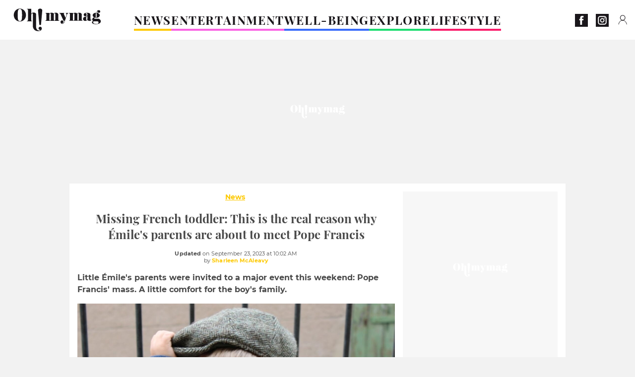

--- FILE ---
content_type: text/html; charset=UTF-8
request_url: https://www.ohmymag.co.uk/news/missing-french-toddler-this-is-the-real-reason-why-emiles-parents-are-about-to-meet-pope-francis_art19234.html
body_size: 77651
content:
 <!DOCTYPE html><html lang="en"><head prefix="og: http://ogp.me/ns# fb: http://ogp.me/ns/fb# article: http://ogp.me/ns/article#"><meta charset="UTF-8"/><meta name="viewport" content="width=device-width, initial-scale=1"><meta name="google-site-verification" content="ta0_rO-0ppGMuCjBORHwDtJfvJqB0-CmHFxc36jw2aM" /><meta name="p:domain_verify" content="2ac97dbb0c45a5d994abe68de2ba8dc9"/><link rel="manifest" href="https://www.ohmymag.co.uk/manifest.json"><meta name="theme-color" content="#f7434f"><link rel="shortcut icon" href="https://www.ohmymag.co.uk/assets/img/favicons/omm/favicon.ico"><link rel="icon" type="image/svg+xml" href="https://www.ohmymag.co.uk/assets/img/favicons/omm/favicon-16x16.svg"><link href="https://cdn.privacy-mgmt.com/" rel="preconnect" crossorigin="anonymous"><link href="https://ohmymag-uk-v3.ohmymag.co.uk" rel="preconnect" crossorigin="anonymous"><link href="https://www.googletagmanager.com" rel="preconnect" crossorigin><link href="https://securepubads.g.doubleclick.net/" rel="preconnect" crossorigin><link href="https://mcdp-chidc2.outbrain.com" rel="preconnect" crossorigin><link href="https://log.outbrainimg.com" rel="preconnect" crossorigin><link href="http://tr.outbrain.com/" rel="preconnect" crossorigin><link href="https://cherry.img.pmdstatic.net/" rel="preconnect" crossorigin><link href="https://tv.ohmymag.co.uk/" rel="preconnect" crossorigin><link href="https://cherry.img.pmdstatic.net/" rel="preconnect" crossorigin><link rel="preload" href="https://www.ohmymag.co.uk/assets/fonts/Montserrat-Regular.woff2?display=swap" as="font" type="font/woff2" crossorigin="anonymous" /><link rel="preload" href="https://www.ohmymag.co.uk/assets/fonts/Montserrat-Black.woff2?display=swap" as="font" type="font/woff2" crossorigin="anonymous" /><link rel="preload" href="https://www.ohmymag.co.uk/assets/fonts/Montserrat-Bold.woff2?display=swap" as="font" type="font/woff2" crossorigin="anonymous" /><link rel="preload" href="https://www.ohmymag.co.uk/assets/fonts/PlayfairDisplay-Bold.woff2?display=swap" as="font" type="font/woff2" crossorigin="anonymous" /><link rel="preload" href="https://www.ohmymag.co.uk/assets/fonts/PlayfairDisplay-BlackItalic.woff2?display=swap" as="font" type="font/woff2" crossorigin="anonymous" /><link rel="preload" href="https://cherry.img.pmdstatic.net/fit/https.3A.2F.2Fimg.2Eohmymag.2Eco.2Euk.2Fs3.2Ffromm.2F1024.2Fcrime.2Fdefault_2023-09-08_f2efae0a-10cf-4234-8e0f-34815462ec15.2Ejpeg/640x360/quality/80/this-is-the-real-reason-why-emile-s-parents-are-about-to-meet-pope-francis.jpg" media="(max-width: 820px)" as="image" fetchpriority="high"><link rel="preload" href="https://cherry.img.pmdstatic.net/fit/https.3A.2F.2Fimg.2Eohmymag.2Eco.2Euk.2Fs3.2Ffromm.2F1280.2Fcrime.2Fdefault_2023-09-08_f2efae0a-10cf-4234-8e0f-34815462ec15.2Ejpeg/1280x720/quality/80/this-is-the-real-reason-why-emile-s-parents-are-about-to-meet-pope-francis.jpg" media="(min-width: 821px)" as="image" fetchpriority="high"><link rel="preload" href="https://originals.bababam.com/bababam-fabulous-destinies" as="fetch" crossorigin="anonymous"><link rel="preconnect" href="https://www.ohmymag.co.uk/xhr/popup/category" as="fetch" crossorigin="anonymous" ><link rel="preconnect" href="https://www.ohmymag.co.uk/xhr/popup/contact" as="fetch" crossorigin="anonymous" ><link rel="stylesheet" href="https://www.ohmymag.co.uk/assets/two/omm/common.css?t=b0cfa7c51c8b" /><link rel="stylesheet" href="https://www.ohmymag.co.uk/assets/two/omm/article.css?t=42a3ff1d98e2" /><style> :root { --theme-channel: #FDC900; } .news { --theme-channel: #FDC900; } .entertainment { --theme-channel: #fa62e3; } .well-being { --theme-channel: #386bfb; } .explore { --theme-channel: #1BDC6F; } .lifestyle { --theme-channel: #FA1C6B; } </style><meta property="fb:app_id" content="158483417502010"><meta property="fb:admins" content="654691368"><meta property="fb:pages" content="358164534630508"><meta property="fb:pages" content="1854256938160990"><meta property="fb:pages" content="716914548478828"><meta property="og:title" content="This is the real reason why Émile&apos;s parents are about to meet Pope Francis"><meta property="og:type" content="article"><meta property="og:image" content="https://cherry.img.pmdstatic.net/fit/https.3A.2F.2Fimg.2Eohmymag.2Eco.2Euk.2Fs3.2Ffromm.2F1280.2Fcrime.2Fdefault_2023-09-08_f2efae0a-10cf-4234-8e0f-34815462ec15.2Ejpeg/1200x675/quality/80/this-is-the-real-reason-why-emile-s-parents-are-about-to-meet-pope-francis.jpg"><meta property="og:image:width" content="1200"><meta property="og:image:height" content="675"><meta property="og:url" content="https://www.ohmymag.co.uk/news/missing-french-toddler-this-is-the-real-reason-why-emiles-parents-are-about-to-meet-pope-francis_art19234.html"><meta property="og:description" content="Little Émile&apos;s parents were invited to a major event this weekend: Pope Francis&apos; mass. A little comfort for the boy&apos;s family.…"><meta property="og:locale" content="en_UK"><meta property="og:site_name" content="Ohmymag UK"><meta property="article:published_time" content="2023-09-23T10:00:00+02:00"><meta property="article:modified_time" content="2023-09-23T10:02:00+02:00"><meta property="article:section" content="News"><meta property="article:tag" content="crime"><meta property="article:tag" content="stories"><meta property="article:tag" content="children"><meta name="twitter:card" content="summary_large_image"><meta name="twitter:title" content="This is the real reason why Émile&apos;s parents are about to meet Po…"><meta name="twitter:description" content="Little Émile&apos;s parents were invited to a major event this weekend: Pope Francis&apos; mass. A little comfort for the boy&apos;s family.…"><meta name="twitter:image" content="https://cherry.img.pmdstatic.net/fit/https.3A.2F.2Fimg.2Eohmymag.2Eco.2Euk.2Fs3.2Ffromm.2F1280.2Fcrime.2Fdefault_2023-09-08_f2efae0a-10cf-4234-8e0f-34815462ec15.2Ejpeg/1200x675/quality/80/this-is-the-real-reason-why-emile-s-parents-are-about-to-meet-pope-francis.jpg"><meta name="description" content="Little Émile&apos;s parents were invited to a major event this weekend: Pope Francis&apos; mass. A little comfort for the boy&apos;s family.…"><meta name="robots" content="index,follow,max-snippet:-1,max-image-preview:large,max-video-preview:-1"><meta name="news_keywords" content="crime,stories,children"><title>Missing French toddler: This is the real reason why Émile&apos;s parents are about to meet Pope Francis</title><link href="https://www.ohmymag.co.uk/news/missing-french-toddler-this-is-the-real-reason-why-emiles-parents-are-about-to-meet-pope-francis_art19234.html" rel="canonical"><script type="application/ld+json">{"@context":"https:\/\/schema.org","@type":"NewsArticle","headline":"Missing French toddler: This is the real reason why Émile's parents are about to meet Pope Francis","articleBody":"This Saturday, September 23, Pope Francis will visit Marseille's Stade Vélodrome for a mass. Émile's parents were invited to this event in August. Discover our latest podcast Very religious, Marie and Colomban have always looked to God for answers to the disappearance of their 2-year-old son. That's why, 'deeply moved', they accepted the invitation, as reported by the newspaper Famille Chrétienne.Will Émile's parents meet the Pope?I am very happy that they will be able to attend the Pope's Mass. Cardinal Jean-Marc Aveline told the Christian media. It will be for them a sign of communion with the whole Church of consolation.So this Saturday, 23 September 2023, they will leave their home in La Bouilladisse, where they live, to enjoy the Pope's comfort. It is not yet known whether they will have the opportunity to speak to him personally.Read more: Missing French Toddler: Who are little Emile's parents and grandparents?Very pious citizensThey had refused to react publicly to their son's disappearance, yet in August, Marie and Colomban asked Famille Chrétienne to interview them. It was far from a random choice for their only interview. They explained:We were looking for a mainstream medium that would also be able to understand our motivations as Christian parents.During an interview, they assured the magazine they were 'not afraid to ask God for a miracle.' While they trust the investigators to solve the mystery surrounding Émile's disappearance, they place their faith in the hands of Jesus. It's often said that Jesus helps us carry the Cross, but we really felt it.Since July 8, the day of the tragedy, they have been praying regularly in a small chapel in Haut-Vernet. The chapel was closed this summer to 'protect the tranquility' of the family and allow them to pray in peace.Read more: Missing French toddler Émile allegedly wanted to 'escape' from grandparents' home, new report claims This article has been translated from Oh!MyMag FR.Source used:Famille Chrétienne","author":{"@type":"Person","name":"Sharleen McAleavy","url":"https:\/\/www.ohmymag.co.uk\/author\/sharleen-mcaleavy"},"publisher":{"@type":"Organization","name":"Ohmymag UK","url":"https:\/\/www.ohmymag.co.uk\/","logo":{"@type":"ImageObject","url":"https:\/\/www.ohmymag.co.uk\/assets\/img\/omm.png"},"sameAs":["https:\/\/www.facebook.com\/OhmymagEN\/","https:\/\/www.instagram.com\/ohmymag_uk\/?hl=en"]},"image":{"@type":"ImageObject","url":"https:\/\/cherry.img.pmdstatic.net\/fit\/https.3A.2F.2Fimg.2Eohmymag.2Eco.2Euk.2Fs3.2Ffromm.2F1280.2Fcrime.2Fdefault_2023-09-08_f2efae0a-10cf-4234-8e0f-34815462ec15.2Ejpeg\/1200x675\/quality\/80\/this-is-the-real-reason-why-emile-s-parents-are-about-to-meet-pope-francis.jpg","width":1200,"height":675},"mainEntityOfPage":{"@type":"WebPage","@id":"https:\/\/www.ohmymag.co.uk\/news\/missing-french-toddler-this-is-the-real-reason-why-emiles-parents-are-about-to-meet-pope-francis_art19234.html","breadcrumb":{"@type":"BreadcrumbList","itemListElement":[{"@type":"ListItem","position":1,"name":"News","item":"https:\/\/www.ohmymag.co.uk\/news"},{"@type":"ListItem","position":2,"name":"crime","item":"https:\/\/www.ohmymag.co.uk\/tag\/crime"}]}},"datePublished":"2023-09-23T10:00:00+02:00","url":"https:\/\/www.ohmymag.co.uk\/news\/missing-french-toddler-this-is-the-real-reason-why-emiles-parents-are-about-to-meet-pope-francis_art19234.html","thumbnailUrl":"https:\/\/cherry.img.pmdstatic.net\/fit\/https.3A.2F.2Fimg.2Eohmymag.2Eco.2Euk.2Fs3.2Ffromm.2F480.2Fcrime.2Fdefault_2023-09-08_f2efae0a-10cf-4234-8e0f-34815462ec15.2Ejpeg\/480x270\/quality\/80\/this-is-the-real-reason-why-emile-s-parents-are-about-to-meet-pope-francis.jpg","articleSection":"News","creator":{"@type":"Person","name":"Sharleen McAleavy","url":"https:\/\/www.ohmymag.co.uk\/author\/sharleen-mcaleavy"},"keywords":["crime","stories","children"],"description":"Little Émile's parents were invited to a major event this weekend: Pope Francis' mass. A little comfort for the boy's family.","dateModified":"2023-09-23T10:02:00+02:00","video":{"@type":"VideoObject","image":{"@type":"ImageObject","url":"https:\/\/cherry.img.pmdstatic.net\/fit\/https.3A.2F.2Fimg.2Eohmymag.2Eco.2Euk.2Fs3.2Ffromm.2F1280.2Fcrime.2Fdefault_2023-09-08_f2efae0a-10cf-4234-8e0f-34815462ec15.2Ejpeg\/1200x675\/quality\/80\/this-is-the-real-reason-why-emile-s-parents-are-about-to-meet-pope-francis.jpg","width":1200,"height":675},"description":"Little Émile's parents were invited to a major event this weekend: Pope Francis' mass. A little comfort for the boy's family.","thumbnailUrl":"https:\/\/cherry.img.pmdstatic.net\/fit\/https.3A.2F.2Fimg.2Eohmymag.2Eco.2Euk.2Fs3.2Ffromm.2F480.2Fcrime.2Fdefault_2023-09-08_f2efae0a-10cf-4234-8e0f-34815462ec15.2Ejpeg\/480x270\/quality\/80\/this-is-the-real-reason-why-emile-s-parents-are-about-to-meet-pope-francis.jpg","uploadDate":"2023-09-23T10:00:00+02:00","publisher":{"@type":"Organization","name":"Ohmymag UK","logo":{"@type":"ImageObject","url":"https:\/\/www.ohmymag.co.uk\/assets\/img\/omm.png"}},"playerType":"HTML5","embedUrl":"https:\/\/www.dailymotion.com\/embed\/video\/k5VwmpYSyWhqvDzigkG","name":"Here's everything we know about the family of the missing French toddler, Emile","duration":"PT00H01M03S"}}</script><script> window.cherryStore = { assetsPath: "https://www.ohmymag.co.uk/assets/", imgPath: "https://www.ohmymag.co.uk/assets/img/", environments: { pageName: "page-article", pageType: "type-video", ajax: !!"", device: "desktop", mobile: !!"", tablet: !!"", desktop: !!"1", bot: !!"", env: "prod", }, website: { abbr: "OMMUK", theme: "two", code_lang: "en_UK", country: "UK", lang: "en", host: "www.ohmymag.co.uk", prefix: "omm", group: "Ohmymag", group_prefix: "omm", }, analytics: { dimensions: {"dimension2":"video","dimension3":"www","dimension5":19234,"dimension6":"News","dimension9":"web","dimension10":"Other","dimension16":"L","dimension17":5,"dimension24":"video","dimension26":"0a539547-732f-4688-a99c-d11b7236747b"}, metrics: "", }, urls: { contact: "https://www.ohmymag.co.uk/xhr/contact/", popup: "https://www.ohmymag.co.uk/xhr/popup/", podcasts: "https://originals.bababam.com/bababam-fabulous-destinies", }, trackings: {"ividence":false,"firefly":"\/\/fly.ohmymag.co.uk\/","mediego":false,"mediarithmics":"pm-ohmymag-uk","facebook":"1016216741814975","facebook_pages":"358164534630508,1854256938160990,716914548478828","facebook_app_id":"158483417502010","facebook_admin_id":"654691368","twitter":"o1pqs","analytics":"UA-94119415-4","sticky":true,"ias":"10763","snapchat":"310bc2e5-efd3-4e65-aa87-f81b1b2df150","taboola":"1149648","tradedoubler":false,"adways":"2gbvkGd","mediametrie":false,"estatNetMeasur":false,"adrock":"480e70f4-07d0-4137-80cf-fd000ca73e56","squadata":false,"comscore":"19763370","skimlinks":false,"ab_tasty":false,"id5":"169","confiant":"NJJp-JaWVAuzzBULb9NCdlIRzgg","pandg":false,"searchconsole":"ta0_rO-0ppGMuCjBORHwDtJfvJqB0-CmHFxc36jw2aM","outbrain":"0065ea7f25ac1026a986b818b5f52e4736,004ff6c6be1239b288562e36a466c959bb,004c4e978a282f3d18936c48a35c31f2ce,006add8f2d8cc8a60e8f3b71463b028003,005cec9f7f96bae12feb6a8aa75c823f61,00776e66133c6b9388e60c90fe660fd53d,00531bd4df222ae4c54cdf3d0fa682e916,003891eec21b7ba5ff7a898aba53a6fe89,00c857bd48ada55aad1aea18c3281e585c,0066b802ec8bbf3c015dddbf270ba3c222,00677a82d708370adfed1ef0125c9a317b,00acc09725b5a2958864fe22218b12ce8e,001b36c78d1ce23a13d0c065f9fc81b5db,003eb876058600be98bcc6dc33842867b0","criteo":false,"nonliCode":"1431","nonliUrl":"https:\/\/l.ohmymag.co.uk\/sdk.js"}, pwa: {"enabled":"1"}, batch: {"vapidPublicKey":"BOr2vkWNGKnHMLDpUr7wqiQh+LiMDS2PjjPpXbzsmEhWe9M9MqNfKOcP2O4ylz6yowgAjNRNYbZk4H68rf6BMC0=","newsVapidPublicKey":false,"authKey":"2.TdBdE0VcgJeXq1QIwZ28Vbmdg1wsSnVR\/RKovDs3JhE=","newsAuthKey":false,"subdomain":"ohmymag.co.uk","newsSubdomain":"news.ohmymag.co.uk","apiKey":"D21400F41C3C48F1BFB942374733045D","newsApiKey":false,"text":"Don't miss any of our news!","positiveSubBtnLabel":"Subscribe","negativeBtnLabel":"No thanks","backgroundColor":"#f7434f","hoverBackgroundColor":"#f7434f","textColor":"#FFFFFF"}, gdpr: {"cdn":"https:\/\/ohmymag-uk-v3.ohmymag.co.uk","privacy_manager":"371922","notice_url":false,"confirmation":false,"consent_scroll":false}, pmc: {"env":false,"starter":false,"bookmark":false,"coreads":"https:\/\/tra.scds.pmdstatic.net\/advertising-core\/5\/core-ads.js","newsletter":false,"notifications":false}, abtest: {"enable":false,"conditions":null,"apply":false,"status":0}, isNewsDomain: 0 }; </script><script> cherryStore['article'] = { id: "19234", name: "Missing\u0020French\u0020toddler\u003A\u0020This\u0020is\u0020the\u0020real\u0020reason\u0020why\u0020\u00C9mile\u0027s\u0020parents\u0020are\u0020about\u0020to\u0020meet\u0020Pope\u0020Francis", type: "video", url: "https://www.ohmymag.co.uk/news/missing-french-toddler-this-is-the-real-reason-why-emiles-parents-are-about-to-meet-pope-francis_art19234.html", description: "Little\u0020\u00C9mile\u0027s\u0020parents\u0020were\u0020invited\u0020to\u0020a\u0020major\u0020event\u0020this\u0020weekend\u003A\u0020Pope\u0020Francis\u0027\u0020mass.\u0020A\u0020little\u0020comfort\u0020for\u0020the\u0020boy\u0027s\u0020family.", publishDate: "2023-09-23T10:00:00+02:00", author: "Sharleen McAleavy", category: { label: "News", slug: "news" }, firstTag: "crime", urlSlug: "missing-french-toddler-this-is-the-real-reason-why-emiles-parents-are-about-to-meet-pope-francis_art19234.html", brandSafety: false, keywords: [ "crime","stories","children" ], pictures: [ { url: 'https:https://img.ohmymag.co.uk/s3/fromm/crime/default_2023-09-08_f2efae0a-10cf-4234-8e0f-34815462ec15.jpeg', height: 628, width: 1280 }, ], tags: [ {url: 'https://www.ohmymag.co.uk/tag/crime', name: 'crime', slug: 'crime'}, {url: 'https://www.ohmymag.co.uk/tag/stories', name: 'stories', slug: 'stories'}, {url: 'https://www.ohmymag.co.uk/tag/children', name: 'children', slug: 'children'}, ], scripts: {"urls":[],"inline":[]}, media: null, news: 0, player: false, canals: ["Bing News","Bundle News","FlipBoard","Google Actualit\u00e9s","MSN","Opera News","Sony","Squid App","Upday","Verizon","Organique"], }; cherryStore['article']['player'] = {"channel":"news","owner":"x2958bf","owner.username":"OhMyMag-EN","owner.screenname":"OhMyMag UK","id":"k5VwmpYSyWhqvDzigkG","private_id":"k5VwmpYSyWhqvDzigkG","updated_time":1689261662,"title":"Here's everything we know about the family of the missing French toddler, Emile","width":1920,"height":1080,"thumbnail_url":"https:\/\/s1.dmcdn.net\/v\/V5TJY1ai47J9_W1vu","duration":63,"site":"Dailymotion","public_id":"x8mi2ua","embed_url":"https:\/\/www.dailymotion.com\/embed\/video\/k5VwmpYSyWhqvDzigkG","canonical":"https:\/\/www.dailymotion.com\/video\/k5VwmpYSyWhqvDzigkG","medium":"video","player_id":"xu8gc","player_name":"Ohmymag UK - Player Leader Autoplay"}; </script></head><body class="desktop page-article type-video" data-pmc-starter-conf='{"ua":"UA-94119415-4"}'><header class="header"><nav class="navbar"><ul class="navigation"><li><div class="navbar__button navbar__button--menu btn-menu"></div></li><li class="navbar__logo"><a href="https://www.ohmymag.co.uk/" class="navbar__button navbar__button--logo" title="Ohmymag UK"></a></li><li class="topbar"><div class="topbar__socials"><ul><li><a class="topbar__socials--facebook" title="Ohmymag" target="_blank" rel="noopener nofollow" href="https://www.facebook.com/OhmymagEN/"></a></li><li><a class="topbar__socials--instagram" title="Oh! My Mag UK" target="_blank" rel="noopener nofollow" href="https://www.instagram.com/ohmymag_uk/?hl=en"></a></li></ul></div><div class="navbar__button navbar__button--pmc pmc-authentification" id="pmc-auth"><span>Connexion</span></div><div class="navbar__button navbar__button--pmc" id="pmc-account"><span>Mon compte</span><div class="navbar__button navbar__button--pmc__dropdown"><ul><li class="pmc-profile">Mon profil</li><li class="pmc-custom-link" data-path="bookmark">Mes favoris</li><li class="pmc-local-link" data-path="notifications">Notifications</li><li class="pmc-auth-logout">Déconnexion</li></ul></div></div></li></ul></nav><div class="popup popup-menu popup--close"><div class="popup__overlay"></div><nav class="menu-website"><ul class="menu-website__categories"><li class="menu-website__category news"><a href="https://www.ohmymag.co.uk/news" class="menu-website__title" >NEWS</a><div class="menu-website__button"></div></li><li class="menu-website__category menu-website__category--children entertainment"><a href="https://www.ohmymag.co.uk/entertainment" class="menu-website__title" >ENTERTAINMENT</a><div class="menu-website__button"></div><ul class="menu-website__subcategories"><li><a href="https://www.ohmymag.co.uk/entertainment/celebrities" class="menu-website__subtitle" >CELEBRITIES</a></li><li><a href="https://www.ohmymag.co.uk/entertainment/royal-family" class="menu-website__subtitle" >ROYAL FAMILY</a></li><li><a href="https://www.ohmymag.co.uk/entertainment/watch" class="menu-website__subtitle" >WATCH</a></li><li class="empty"></li></ul></li><li class="menu-website__category menu-website__category--children well-being"><a href="https://www.ohmymag.co.uk/well-being" class="menu-website__title" >WELL-BEING</a><div class="menu-website__button"></div><ul class="menu-website__subcategories"><li><a href="https://www.ohmymag.co.uk/well-being/health" class="menu-website__subtitle" >HEALTH</a></li><li><a href="https://www.ohmymag.co.uk/well-being/personality" class="menu-website__subtitle" >PERSONALITY</a></li><li><a href="https://www.ohmymag.co.uk/well-being/relationships-sex" class="menu-website__subtitle" >RELATIONSHIPS &amp; SEX</a></li><li class="empty"></li></ul></li><li class="menu-website__category menu-website__category--children explore"><a href="https://www.ohmymag.co.uk/explore" class="menu-website__title" >EXPLORE</a><div class="menu-website__button"></div><ul class="menu-website__subcategories"><li><a href="https://www.ohmymag.co.uk/explore/stories" class="menu-website__subtitle" >STORIES</a></li><li><a href="https://www.ohmymag.co.uk/explore/earth-space" class="menu-website__subtitle" >EARTH &amp; SPACE</a></li><li><a href="https://www.ohmymag.co.uk/explore/astrology" class="menu-website__subtitle" >ASTROLOGY</a></li><li class="empty"></li></ul></li><li class="menu-website__category menu-website__category--children lifestyle"><a href="https://www.ohmymag.co.uk/lifestyle" class="menu-website__title" >LIFESTYLE</a><div class="menu-website__button"></div><ul class="menu-website__subcategories"><li><a href="https://www.ohmymag.co.uk/lifestyle/pets" class="menu-website__subtitle" >PETS</a></li><li><a href="https://www.ohmymag.co.uk/lifestyle/beauty-fashion" class="menu-website__subtitle" >BEAUTY &amp; FASHION</a></li><li><a href="https://www.ohmymag.co.uk/lifestyle/food-drinks" class="menu-website__subtitle" >FOOD &amp; DRINKS</a></li><li><a href="https://www.ohmymag.co.uk/lifestyle/tech" class="menu-website__subtitle" >TECH</a></li></ul></li></ul><ul class="menu-website__links"><li class="menu-website--newsletter"><div class="menu-website__link newsletter-open" data-origin="menu">Newsletter</div></li><li><a class="menu-website__link" href="https://www.ohmymag.co.uk/about-us.html">About us</a></li><li><a class="menu-website__link" href="https://www.prismamedia.com/terms-en/" target="_blank">General Conditions</a></li><li><div class="menu-website__link popup-contact--trigger">Contact</div></li></ul></nav></div></header><div class="special" id="special-container"><div class="ads-core-placer" id="special" data-ads-core='{"device": "desktop,tablet,mobile", "type": "Out-Of-Banner"}'></div></div><div class="data_tester" id="data_tester-container"><div class="ads-core-placer" id="data_tester" data-ads-core='{"device": "desktop,tablet,mobile", "type": "Out-Of-Banner2"}'></div></div><div class="interstitial" id="interstitial-container"><div class="ads-core-placer" id="interstitial" data-ads-core='{"device": "desktop,tablet,mobile", "type": "Postitiel"}'></div></div><div class="postitiel_v2" id="postitiel_v2-container"><div class="ads-core-placer" id="postitiel_v2" data-ads-core='{"device": "desktop,tablet,mobile", "type": "Postitiel_V2"}'></div></div><div class="footer-web" id="footer_web-container"><div class="ads-core-placer" id="footer_web" data-ads-core='{"device": "desktop,tablet,mobile", "type": "footer-web"}'></div></div><section id="corps" class="article-container navbar--fix"><div class="coreads-skin-wrapper"><div class="placeholder-ad placeholder-ad--banner desktop-ad tablet-ad" id="banner-container"><div class="ads-core-placer" id="banner" data-ads-core='{"device": "desktop,tablet", "type": "Banniere-Haute"}'></div></div></div><article class="site_content post article layout-grid " data-id="19234" data-bone-id="0a539547-732f-4688-a99c-d11b7236747b" ><div class="layout-grid__inner post-grid-order"><div data-grid-order="content" class="layout-grid__cell layout-grid__cell--span-8-desktop"><div class="post-breadcrumb"><nav class="breadcrumb"><a href="https://www.ohmymag.co.uk/news">News</a></nav></div><h1 class="post-title">Missing French toddler: This is the real reason why Émile&#039;s parents are about to meet Pope Francis</h1><div class="post-author"><div><div><span class="post-author--bold">Updated </span><span><time datetime="2023-09-23T10:02:00+02:00">on September 23, 2023 at 10:02 AM</time></span></div><span class="post-author"> by </span><a class="post-author--nickname" href="https://www.ohmymag.co.uk/author/sharleen-mcaleavy" title="Sharleen McAleavy">Sharleen McAleavy </a></div></div><div class="post-summary"><p>Little Émile's parents were invited to a major event this weekend: Pope Francis' mass. A little comfort for the boy's family.</p></div><div id="player" class="prisma-player post-player" data-ads-core='{"playerId": "xu8gc", "playerName": "Ohmymag UK - Player Leader Autoplay", "playerProvider": "Dailymotion", "playerVideoId": "k5VwmpYSyWhqvDzigkG", "playerPosition": "Leader", "playerPartner": "" }' data-embed="default"><figure class="post-figure"><picture><source srcset="https://cherry.img.pmdstatic.net/fit/https.3A.2F.2Fimg.2Eohmymag.2Eco.2Euk.2Fs3.2Ffromm.2F1024.2Fcrime.2Fdefault_2023-09-08_f2efae0a-10cf-4234-8e0f-34815462ec15.2Ejpeg/640x360/quality/80/this-is-the-real-reason-why-emile-s-parents-are-about-to-meet-pope-francis.jpg 1x" media="(max-width: 820px)"><source srcset="https://cherry.img.pmdstatic.net/fit/https.3A.2F.2Fimg.2Eohmymag.2Eco.2Euk.2Fs3.2Ffromm.2F1280.2Fcrime.2Fdefault_2023-09-08_f2efae0a-10cf-4234-8e0f-34815462ec15.2Ejpeg/1280x720/quality/80/this-is-the-real-reason-why-emile-s-parents-are-about-to-meet-pope-francis.jpg 1x" media="(min-width: 821px)"><img srcset="https://cherry.img.pmdstatic.net/fit/https.3A.2F.2Fimg.2Eohmymag.2Eco.2Euk.2Fs3.2Ffromm.2F1024.2Fcrime.2Fdefault_2023-09-08_f2efae0a-10cf-4234-8e0f-34815462ec15.2Ejpeg/640x360/quality/80/this-is-the-real-reason-why-emile-s-parents-are-about-to-meet-pope-francis.jpg" alt="This is the real reason why Émile&#039;s parents are about to meet Pope Francis" class="post-figure__img" src="[data-uri]"></picture><div class="post-figure__copyright">&copy; Family photo</div><figcaption class="post-figure__title">This is the real reason why Émile&#039;s parents are about to meet Pope Francis</figcaption></figure></div><div class="post-social"><div class="button-share"><div class="button-share__bar"><a href="https://www.facebook.com/sharer/sharer.php?u=https%3A%2F%2Fwww.ohmymag.co.uk%2Fnews%2Fmissing-french-toddler-this-is-the-real-reason-why-emiles-parents-are-about-to-meet-pope-francis_art19234.html" rel="nofollow noopener" target="_blank" class="button-share__media button-share__media--facebook" data-share="facebook" title="Share on Facebook"></a><a href="mailto:?subject=Missing French toddler: This is the real reason why Émile&#039;s parents are about to meet Pope Francis&amp;body=https%3A%2F%2Fwww.ohmymag.co.uk%2Fnews%2Fmissing-french-toddler-this-is-the-real-reason-why-emiles-parents-are-about-to-meet-pope-francis_art19234.html" rel="nofollow noopener" class="button-share__media button-share__media--mail" data-share="mail" title="Share on Mail"></a><a href="https://www.beloud.com/share?url=https%3A%2F%2Fwww.ohmymag.co.uk%2Fnews%2Fmissing-french-toddler-this-is-the-real-reason-why-emiles-parents-are-about-to-meet-pope-francis_art19234.html" rel="nofollow noopener" target="_blank" class="button-share__media button-share__media--beloud" data-share="beloud" title="Share on Flipboard"></a><a href="https://twitter.com/share?text=Missing+French+toddler%3A+This+is+the+real+reason+why+%C3%89mile%27s+parents+are+about+to+meet+Pope+Francis&amp;url=https%3A%2F%2Fwww.ohmymag.co.uk%2Fnews%2Fmissing-french-toddler-this-is-the-real-reason-why-emiles-parents-are-about-to-meet-pope-francis_art19234.html&amp;via=Ohmymag+UK" rel="nofollow noopener" target="_blank" class="button-share__media button-share__media--twitter" data-share="twitter" title="Tweeter"></a><a href="https://pinterest.com/pin/create/button/?url=https%3A%2F%2Fwww.ohmymag.co.uk%2Fnews%2Fmissing-french-toddler-this-is-the-real-reason-why-emiles-parents-are-about-to-meet-pope-francis_art19234.html&amp;media=https%3A%2F%2Fimg.ohmymag.co.uk%2Fs3%2Ffromm%2F1024%2Fcrime%2Fdefault_2023-09-08_f2efae0a-10cf-4234-8e0f-34815462ec15.jpeg&amp;description=Missing+French+toddler%3A+This+is+the+real+reason+why+%C3%89mile%27s+parents+are+about+to+meet+Pope+Francis" rel="nofollow noopener" data-pin-custom="true" target="_blank" class="button-share__media button-share__media--pinterest" data-share="pinterest" title="Pin it"></a></div></div></div><div class="placeholder-ad placeholder-ad--pave mobile-ad" id="pave_haut_mobile-container"><div class="ads-core-placer" id="pave_haut_mobile" data-ads-core='{"device": "mobile", "type": "Pave-Haut"}'></div></div><div class="post-body post-body__content"><p class="first-paragraph">This Saturday, September 23, <strong>Pope Francis will visit Marseille's Stade Vélodrome for a mass</strong>. <a href="https://www.ohmymag.co.uk/news/emiles-parents-give-heartbreaking-interview-2-months-after-disappearance-of-toddler_art18924.html" >Émile's parents</a> were invited to this event in August.</p><div id="post-podcast"><p class="post-podcast-title">Discover our latest podcast</p><div id="podcastDatas" data-id="3ca077ab857a9a2e4a9ddf409d67402fe210a691" data-title="Arthur Mitchell, the first black man to become a ballet star" data-url="https://originals.bababam.com/bababam-fabulous-destinies/embed/v2/202312250400-arthur-mitchell-first-black-man-become-ballet-star?embedv=v2&amp;utm_campaign=Fabulous+destinies&amp;utm_medium=organic&amp;utm_source=embed&amp;utm_content=Arthur+Mitchell%2C+the+first+black+man+to+become+a+ballet+star" data-src="https://podcasts.voxeus.com/v3/embed/3ca077ab857a9a2e4a9ddf409d67402fe210a691.js" data-program="Fabulous destinies"></div></div><p>Very religious, <strong>Marie and Colomban have always looked to God for answers</strong> to the disappearance of their 2-year-old son. That's why, 'deeply moved',<strong> they accepted the invitation</strong>, as reported by the newspaper <em>Famille Chrétienne</em>.</p><h2 id="aq7lg">Will Émile's parents meet the Pope?</h2><blockquote>I am very happy that they will be able to attend the Pope's Mass. </blockquote><div class="placeholder-ad placeholder-ad--intext mobile-ad" id="pave_content_mobile-container"><div class="ads-core-placer" id="pave_content_mobile" data-ads-core='{"device": "mobile", "type": "Pave-Haut2"}'></div></div><p>Cardinal Jean-Marc Aveline told the Christian media. </p><blockquote>It will be for them a sign of communion with the whole Church of consolation.</blockquote><div class="placeholder-ad placeholder-ad--intext desktop-ad tablet-ad" id="pave_content_desktop-container"><div class="ads-core-placer" id="pave_content_desktop" data-ads-core='{"device": "desktop,tablet", "type": "Pave-Haut2-Desktop"}'></div></div><p>So this Saturday, 23 September 2023, they will leave their home in La Bouilladisse, where they live, to <a href="https://www.ohmymag.co.uk/news/the-pope-salary-pension-this-is-how-much-the-head-of-the-catholic-church-earns_art15915.html" >enjoy the Pope's comfort</a>. It is not yet known whether they will have <strong>the opportunity to speak to him personally</strong>.</p><div class="placeholder-ad placeholder-ad--intext mobile-ad" id="pave_content_mobile1-container"><div class="ads-core-placer" id="pave_content_mobile1" data-ads-core='{"device": "mobile", "type": "Pave-Haut2"}'></div></div><p><strong>Read more:</strong><a href="https://www.ohmymag.co.uk/news/missing-french-toddler-who-are-little-emiles-parents-and-grandparents_art18580.html" >Missing French Toddler: Who are little Emile's parents and grandparents?</a></p><h2 id="febv4">Very pious citizens</h2><p>They had <strong>refused to react publicly to their son's disappearance</strong>, yet in August, Marie and Colomban asked <em>Famille Chrétienne</em> to interview them. It was <strong>far from a random choice for their only interview</strong>. They explained:</p><blockquote>We were looking for a mainstream medium that would also be able to understand our motivations as Christian parents.</blockquote><div class="placeholder-ad placeholder-ad--intext mobile-ad" id="pave_content_mobile2-container"><div class="ads-core-placer" id="pave_content_mobile2" data-ads-core='{"device": "mobile", "type": "Pave-Haut2"}'></div></div><p>During an interview, they assured the magazine <strong>they were 'not afraid to ask God for a miracle.</strong>' While they trust the investigators to solve the mystery surrounding Émile's disappearance, <strong>they place their faith in the hands of Jesus</strong>. </p><div class="placeholder-ad placeholder-ad--intext desktop-ad tablet-ad" id="pave_content_desktop1-container"><div class="ads-core-placer" id="pave_content_desktop1" data-ads-core='{"device": "desktop,tablet", "type": "Pave-Haut2-Desktop"}'></div></div><blockquote>It's often said that Jesus helps us carry the Cross, but we really felt it.</blockquote><div class="placeholder-ad placeholder-ad--intext mobile-ad" id="pave_content_mobile3-container"><div class="ads-core-placer" id="pave_content_mobile3" data-ads-core='{"device": "mobile", "type": "Pave-Haut2"}'></div></div><p>Since July 8, the day of the tragedy, <strong>they have been praying regularly</strong> in a small chapel in Haut-Vernet. <strong>The chapel was closed this summer to 'protect the tranquility' of the family</strong> and allow them to pray in peace.</p><p><strong>Read more:</strong><a href="https://www.ohmymag.co.uk/news/missing-french-toddler-emile-allegedly-wanted-to-escape-from-grandparents-home-new-report-claims_art18741.html" >Missing French toddler Émile allegedly wanted to 'escape' from grandparents' home, new report claims </a></p><p>This article has been translated from <a href="https://www.ohmymag.com/news/faits-divers/disparition-demile-pourquoi-ses-parents-seront-presents-a-la-messe-du-pape-francois-a-marseille_art161006.html" ><em>Oh!MyMag FR</em></a>.</p><p><strong>Source used:</strong></p><p><em>Famille Chrétienne</em></p></div><div class="tags"><div class="tags-container"><a href="https://www.ohmymag.co.uk/tag/crime" class="tags-button">crime</a><a href="https://www.ohmymag.co.uk/tag/stories" class="tags-button">stories</a><a href="https://www.ohmymag.co.uk/tag/children" class="tags-button">children</a></div></div><div class="post-figure post-figure--next"><picture><source srcset="https://cherry.img.pmdstatic.net/fit/https.3A.2F.2Fimg.2Eohmymag.2Eco.2Euk.2Fs3.2Ffromm.2F480.2Fstories.2Fdefault_2023-07-12_4e25f536-befa-4d71-9b23-69e8cb87be16.2Ejpeg/480x270/quality/80/people-of-le-vernet-say-they-re-shocked-by-emile-s-parents-reaction-to-his-disappearance.jpg 1x, https://cherry.img.pmdstatic.net/fit/https.3A.2F.2Fimg.2Eohmymag.2Eco.2Euk.2Fs3.2Ffromm.2F1024.2Fstories.2Fdefault_2023-07-12_4e25f536-befa-4d71-9b23-69e8cb87be16.2Ejpeg/960x540/quality/80/people-of-le-vernet-say-they-re-shocked-by-emile-s-parents-reaction-to-his-disappearance.jpg 2x" media="(max-width: 480px)"><source srcset="https://cherry.img.pmdstatic.net/fit/https.3A.2F.2Fimg.2Eohmymag.2Eco.2Euk.2Fs3.2Ffromm.2F1024.2Fstories.2Fdefault_2023-07-12_4e25f536-befa-4d71-9b23-69e8cb87be16.2Ejpeg/800x450/quality/80/people-of-le-vernet-say-they-re-shocked-by-emile-s-parents-reaction-to-his-disappearance.jpg 1x, https://cherry.img.pmdstatic.net/fit/https.3A.2F.2Fimg.2Eohmymag.2Eco.2Euk.2Fs3.2Ffromm.2F1280.2Fstories.2Fdefault_2023-07-12_4e25f536-befa-4d71-9b23-69e8cb87be16.2Ejpeg/1600x900/quality/80/people-of-le-vernet-say-they-re-shocked-by-emile-s-parents-reaction-to-his-disappearance.jpg 2x" media="(max-width: 839px)"><source srcset="https://cherry.img.pmdstatic.net/fit/https.3A.2F.2Fimg.2Eohmymag.2Eco.2Euk.2Fs3.2Ffromm.2F1024.2Fstories.2Fdefault_2023-07-12_4e25f536-befa-4d71-9b23-69e8cb87be16.2Ejpeg/640x360/quality/80/people-of-le-vernet-say-they-re-shocked-by-emile-s-parents-reaction-to-his-disappearance.jpg 1x, https://cherry.img.pmdstatic.net/fit/https.3A.2F.2Fimg.2Eohmymag.2Eco.2Euk.2Fs3.2Ffromm.2F1280.2Fstories.2Fdefault_2023-07-12_4e25f536-befa-4d71-9b23-69e8cb87be16.2Ejpeg/1280x720/quality/80/people-of-le-vernet-say-they-re-shocked-by-emile-s-parents-reaction-to-his-disappearance.jpg 2x" media="(min-width: 840px)"><img srcset="https://cherry.img.pmdstatic.net/fit/https.3A.2F.2Fimg.2Eohmymag.2Eco.2Euk.2Fs3.2Ffromm.2F480.2Fstories.2Fdefault_2023-07-12_4e25f536-befa-4d71-9b23-69e8cb87be16.2Ejpeg/480x270/quality/80/people-of-le-vernet-say-they-re-shocked-by-emile-s-parents-reaction-to-his-disappearance.jpg" alt="Missing French Toddler: Neighbours shocked by Émile&#039;s parents&#039; reaction to his disappearance" class="post-figure__img" loading="lazy" src="[data-uri]"></picture><a class="post-figure__text" data-title="Next article" href="https://www.ohmymag.co.uk/news/missing-french-toddler-neighbours-shocked-by-emiles-parents-reaction-to-his-disappearance_art18399.html"> Missing French Toddler: Neighbours shocked by Émile's parents' reaction to his disappearance </a></div><div id="outbrain" class="placeholder-ad--outbrain"><div class="OUTBRAIN" data-src="https://www.ohmymag.co.uk/news/missing-french-toddler-this-is-the-real-reason-why-emiles-parents-are-about-to-meet-pope-francis_art19234.html" data-widget-id="AR_2"></div></div><div class="placeholder-ad placeholder-ad--pave mobile-ad" id="pave_bas_mobile-container"><div class="ads-core-placer" id="pave_bas_mobile" data-ads-core='{"device": "mobile", "type": "Pave-Bas"}'></div></div><div class="related"><div class="related__title">Read more</div><div class="card-related--scroll"><article><div class="card-two card-two--top news card__seo"><div class="card-two--thumbnail"><div class="card-two--thumbnail--type article-type-icon article-type-icon--video"></div><img class="card-two--thumbnail--img" src="[data-uri]" srcset="https://cherry.img.pmdstatic.net/fit/https.3A.2F.2Fimg.2Eohmymag.2Eco.2Euk.2Fs3.2Ffromm.2F250.2Fcrime.2Fdefault_2023-09-08_f2efae0a-10cf-4234-8e0f-34815462ec15.2Ejpeg/148x90/quality/80/results-of-emile-s-neighbours-house-search-revealed-by-police.jpg 1x, https://cherry.img.pmdstatic.net/fit/https.3A.2F.2Fimg.2Eohmymag.2Eco.2Euk.2Fs3.2Ffromm.2F300.2Fcrime.2Fdefault_2023-09-08_f2efae0a-10cf-4234-8e0f-34815462ec15.2Ejpeg/296x180/quality/80/results-of-emile-s-neighbours-house-search-revealed-by-police.jpg 2x" loading="lazy" width="148" height="90" alt="Missing French toddler: Results of neighbours&#039; house search revealed by police"></div><div class="card-two__content"><div class="card-two__content--tags "><span> News, crime </span></div><div class="card-two__content--title"><a class="card-two--article-url" href="https://www.ohmymag.co.uk/news/missing-french-toddler-results-of-neighbours-house-search-revealed-by-police_art19110.html">Missing French toddler: Results of neighbours&#039; house search revealed by police</a></div></div></div></article><article><div class="card-two card-two--top news card__seo"><div class="card-two--thumbnail"><div class="card-two--thumbnail--type article-type-icon article-type-icon--video"></div><img class="card-two--thumbnail--img" src="[data-uri]" srcset="https://cherry.img.pmdstatic.net/fit/https.3A.2F.2Fimg.2Eohmymag.2Eco.2Euk.2Fs3.2Ffromm.2F250.2Ffrance.2Fdefault_2023-09-28_5a1afc4a-8b2d-4f1f-aa1e-479a3e3bba96.2Ejpeg/148x90/quality/80/missing-french-toddler-emile-police-search.jpg 1x, https://cherry.img.pmdstatic.net/fit/https.3A.2F.2Fimg.2Eohmymag.2Eco.2Euk.2Fs3.2Ffromm.2F300.2Ffrance.2Fdefault_2023-09-28_5a1afc4a-8b2d-4f1f-aa1e-479a3e3bba96.2Ejpeg/296x180/quality/80/missing-french-toddler-emile-police-search.jpg 2x" loading="lazy" width="148" height="90" alt="Missing French toddler: Police are focusing their search on these 3 places in particular, here&#039;s why"></div><div class="card-two__content"><div class="card-two__content--tags "><span> News, france </span></div><div class="card-two__content--title"><a class="card-two--article-url" href="https://www.ohmymag.co.uk/news/missing-french-toddler-police-are-focusing-their-search-on-these-3-places-in-particular-heres-why_art19816.html">Missing French toddler: Police are focusing their search on these 3 places in particular, here&#039;s why</a></div></div></div></article><article><div class="card-two card-two--top news card__seo"><div class="card-two--thumbnail"><div class="card-two--thumbnail--type article-type-icon article-type-icon--video"></div><img class="card-two--thumbnail--img" src="[data-uri]" srcset="https://cherry.img.pmdstatic.net/fit/https.3A.2F.2Fimg.2Eohmymag.2Eco.2Euk.2Fs3.2Ffromm.2F250.2Ffrance.2Fdefault_2023-10-19_9ff3e3e2-76b1-4fde-8ec9-9724b43a6721.2Ejpeg/148x90/quality/80/missing-french-toddler-emile-serial-killer.jpg 1x, https://cherry.img.pmdstatic.net/fit/https.3A.2F.2Fimg.2Eohmymag.2Eco.2Euk.2Fs3.2Ffromm.2F300.2Ffrance.2Fdefault_2023-10-19_9ff3e3e2-76b1-4fde-8ec9-9724b43a6721.2Ejpeg/296x180/quality/80/missing-french-toddler-emile-serial-killer.jpg 2x" loading="lazy" width="148" height="90" alt="Missing French toddler: The possibility of a serial killer raised for the first time"></div><div class="card-two__content"><div class="card-two__content--tags "><span> News, france </span></div><div class="card-two__content--title"><a class="card-two--article-url" href="https://www.ohmymag.co.uk/news/missing-french-toddler-the-possibility-of-a-serial-killer-raised-for-the-first-time_art19711.html">Missing French toddler: The possibility of a serial killer raised for the first time</a></div></div></div></article><article><div class="card-two card-two--top news card__seo"><div class="card-two--thumbnail"><div class="card-two--thumbnail--type article-type-icon article-type-icon--video"></div><img class="card-two--thumbnail--img" src="[data-uri]" srcset="https://cherry.img.pmdstatic.net/fit/https.3A.2F.2Fimg.2Eohmymag.2Eco.2Euk.2Fs3.2Ffromm.2F250.2Ffrance.2Fdefault_2023-09-25_0378a33e-7907-4f54-8076-1a990cd4dd72.2Ejpeg/148x90/quality/80/missing-french-toddler-emile-search.jpg 1x, https://cherry.img.pmdstatic.net/fit/https.3A.2F.2Fimg.2Eohmymag.2Eco.2Euk.2Fs3.2Ffromm.2F300.2Ffrance.2Fdefault_2023-09-25_0378a33e-7907-4f54-8076-1a990cd4dd72.2Ejpeg/296x180/quality/80/missing-french-toddler-emile-search.jpg 2x" loading="lazy" width="148" height="90" alt="Missing French toddler: Magistrate claims investigators are struggling &#039;Elements tend to disappear&#039;"></div><div class="card-two__content"><div class="card-two__content--tags "><span> News, france </span></div><div class="card-two__content--title"><a class="card-two--article-url" href="https://www.ohmymag.co.uk/news/missing-french-toddler-magistrate-claims-investigators-are-struggling-elements-tend-to-disappear_art19554.html">Missing French toddler: Magistrate claims investigators are struggling &#039;Elements tend to disappear&#039;</a></div></div></div></article></div></div><div class="related related__post"><div class="related__title">More</div><div class="layout-grid"><div class="layout-grid__inner"><article class="layout-grid__cell layout-grid__cell--span-6-desktop layout-grid__cell--span-4-phone"><div class="card-two card-two--feed card__seo news "><div class="card-two--thumbnail"><div class="card-two--thumbnail--type article-type-icon article-type-icon--video"></div><img class="card-two--thumbnail--img" src="[data-uri]" srcset="https://cherry.img.pmdstatic.net/fit/https.3A.2F.2Fimg.2Eohmymag.2Eco.2Euk.2Fs3.2Ffromm.2F125.2Ffrance.2Fdefault_2023-09-28_5a1afc4a-8b2d-4f1f-aa1e-479a3e3bba96.2Ejpeg/120x70/quality/80/missing-french-toddler-emile.jpg 1x, https://cherry.img.pmdstatic.net/fit/https.3A.2F.2Fimg.2Eohmymag.2Eco.2Euk.2Fs3.2Ffromm.2F250.2Ffrance.2Fdefault_2023-09-28_5a1afc4a-8b2d-4f1f-aa1e-479a3e3bba96.2Ejpeg/240x140/quality/80/missing-french-toddler-emile.jpg 2x" loading="lazy" width="120" height="70" alt="Missing French toddler: Expert reveals why it should be easier to find Émile this winter"></div><div class="card-two__content"><div class="card-two__content--tags "><span> News, france </span></div><div class="card-two__content--title"><a class="card-two--article-url" href="https://www.ohmymag.co.uk/news/missing-french-toddler-expert-reveals-why-it-should-be-easier-to-find-emile-this-winter_art19490.html">Missing French toddler: Expert reveals why it should be easier to find Émile this winter</a></div></div></div></article><article class="layout-grid__cell layout-grid__cell--span-6-desktop layout-grid__cell--span-4-phone"><div class="card-two card-two--feed card__seo news "><div class="card-two--thumbnail"><div class="card-two--thumbnail--type article-type-icon article-type-icon--video"></div><img class="card-two--thumbnail--img" src="[data-uri]" srcset="https://cherry.img.pmdstatic.net/fit/https.3A.2F.2Fimg.2Eohmymag.2Eco.2Euk.2Fs3.2Ffromm.2F125.2Fcrime.2Fdefault_2023-07-12_4e25f536-befa-4d71-9b23-69e8cb87be16.2Ejpeg/120x70/quality/80/neighbours-of-missing-little-emile-shocked-by-his-grandmother-s-behaviour.jpg 1x, https://cherry.img.pmdstatic.net/fit/https.3A.2F.2Fimg.2Eohmymag.2Eco.2Euk.2Fs3.2Ffromm.2F250.2Fcrime.2Fdefault_2023-07-12_4e25f536-befa-4d71-9b23-69e8cb87be16.2Ejpeg/240x140/quality/80/neighbours-of-missing-little-emile-shocked-by-his-grandmother-s-behaviour.jpg 2x" loading="lazy" width="120" height="70" alt="Missing French toddler: Neighbours divided by Émile&#039;s grandmother&#039;s recent behaviour"></div><div class="card-two__content"><div class="card-two__content--tags "><span> News, crime </span></div><div class="card-two__content--title"><a class="card-two--article-url" href="https://www.ohmymag.co.uk/news/missing-french-toddler-neighbours-divided-by-emiles-grandmothers-recent-behaviour_art18698.html">Missing French toddler: Neighbours divided by Émile&#039;s grandmother&#039;s recent behaviour</a></div></div></div></article><article class="layout-grid__cell layout-grid__cell--span-6-desktop layout-grid__cell--span-4-phone"><div class="card-two card-two--feed card__seo news "><div class="card-two--thumbnail"><div class="card-two--thumbnail--type article-type-icon article-type-icon--video"></div><img class="card-two--thumbnail--img" src="[data-uri]" srcset="https://cherry.img.pmdstatic.net/fit/https.3A.2F.2Fimg.2Eohmymag.2Eco.2Euk.2Fs3.2Ffromm.2F125.2Fstories.2Fdefault_2023-07-12_4e25f536-befa-4d71-9b23-69e8cb87be16.2Ejpeg/120x70/quality/80/one-of-emile-s-uncles-had-a-violent-gesture-towards-a-journalist.jpg 1x, https://cherry.img.pmdstatic.net/fit/https.3A.2F.2Fimg.2Eohmymag.2Eco.2Euk.2Fs3.2Ffromm.2F250.2Fstories.2Fdefault_2023-07-12_4e25f536-befa-4d71-9b23-69e8cb87be16.2Ejpeg/240x140/quality/80/one-of-emile-s-uncles-had-a-violent-gesture-towards-a-journalist.jpg 2x" loading="lazy" width="120" height="70" alt="Missing French toddler: Émile&#039;s uncle in the spotlight after &#039;angry&#039; encounter with journalist "></div><div class="card-two__content"><div class="card-two__content--tags "><span> News, stories </span></div><div class="card-two__content--title"><a class="card-two--article-url" href="https://www.ohmymag.co.uk/news/missing-french-toddler-emiles-uncle-in-the-spotlight-after-angry-encounter-with-journalist_art18346.html">Missing French toddler: Émile&#039;s uncle in the spotlight after &#039;angry&#039; encounter with journalist </a></div></div></div></article><article class="layout-grid__cell layout-grid__cell--span-6-desktop layout-grid__cell--span-4-phone"><div class="card-two card-two--feed card__seo news "><div class="card-two--thumbnail"><div class="card-two--thumbnail--type article-type-icon article-type-icon--video"></div><img class="card-two--thumbnail--img" src="[data-uri]" srcset="https://cherry.img.pmdstatic.net/fit/https.3A.2F.2Fimg.2Eohmymag.2Eco.2Euk.2Fs3.2Ffromm.2F125.2Fcrime.2Fdefault_2023-07-12_4e25f536-befa-4d71-9b23-69e8cb87be16.2Ejpeg/120x70/quality/80/little-emile-s-neighbour-claims-he-saw-the-boy-on-the-night-he-went-missing-i-know-what-i-saw.jpg 1x, https://cherry.img.pmdstatic.net/fit/https.3A.2F.2Fimg.2Eohmymag.2Eco.2Euk.2Fs3.2Ffromm.2F250.2Fcrime.2Fdefault_2023-07-12_4e25f536-befa-4d71-9b23-69e8cb87be16.2Ejpeg/240x140/quality/80/little-emile-s-neighbour-claims-he-saw-the-boy-on-the-night-he-went-missing-i-know-what-i-saw.jpg 2x" loading="lazy" width="120" height="70" alt="Missing French toddler: Neighbour claims to have seen little Émile when he disappeared"></div><div class="card-two__content"><div class="card-two__content--tags "><span> News, crime </span></div><div class="card-two__content--title"><a class="card-two--article-url" href="https://www.ohmymag.co.uk/news/missing-french-toddler-neighbour-claims-to-have-seen-little-emile-when-he-disappeared_art18681.html">Missing French toddler: Neighbour claims to have seen little Émile when he disappeared</a></div></div></div></article><article class="layout-grid__cell layout-grid__cell--span-6-desktop layout-grid__cell--span-4-phone"><div class="card-two card-two--feed card__seo news "><div class="card-two--thumbnail"><div class="card-two--thumbnail--type article-type-icon article-type-icon--video"></div><img class="card-two--thumbnail--img" src="[data-uri]" srcset="https://cherry.img.pmdstatic.net/fit/https.3A.2F.2Fimg.2Eohmymag.2Eco.2Euk.2Fs3.2Ffromm.2F125.2Fcrime.2Fdefault_2023-07-12_4e25f536-befa-4d71-9b23-69e8cb87be16.2Ejpeg/120x70/quality/80/residents-of-le-vernet-say-the-search-for-emile-is-hellish-because-it-is-too-invasive.jpg 1x, https://cherry.img.pmdstatic.net/fit/https.3A.2F.2Fimg.2Eohmymag.2Eco.2Euk.2Fs3.2Ffromm.2F250.2Fcrime.2Fdefault_2023-07-12_4e25f536-befa-4d71-9b23-69e8cb87be16.2Ejpeg/240x140/quality/80/residents-of-le-vernet-say-the-search-for-emile-is-hellish-because-it-is-too-invasive.jpg 2x" loading="lazy" width="120" height="70" alt="Missing French toddler: Search for Émile is turning life into a nightmare for residents of his village "></div><div class="card-two__content"><div class="card-two__content--tags "><span> News, crime </span></div><div class="card-two__content--title"><a class="card-two--article-url" href="https://www.ohmymag.co.uk/news/missing-french-toddler-search-for-emile-is-turning-life-into-a-nightmare-for-residents-of-his-village_art18502.html">Missing French toddler: Search for Émile is turning life into a nightmare for residents of his village </a></div></div></div></article><article class="layout-grid__cell layout-grid__cell--span-6-desktop layout-grid__cell--span-4-phone"><div class="card-two card-two--feed card__seo news "><div class="card-two--thumbnail"><div class="card-two--thumbnail--type article-type-icon article-type-icon--video"></div><img class="card-two--thumbnail--img" src="[data-uri]" srcset="https://cherry.img.pmdstatic.net/fit/https.3A.2F.2Fimg.2Eohmymag.2Eco.2Euk.2Fs3.2Ffromm.2F125.2Fcrime.2Fdefault_2023-07-12_4e25f536-befa-4d71-9b23-69e8cb87be16.2Ejpeg/120x70/quality/80/drones-and-cadaver-search-dogs-deployed-in-search-for-missing-french-toddler.jpg 1x, https://cherry.img.pmdstatic.net/fit/https.3A.2F.2Fimg.2Eohmymag.2Eco.2Euk.2Fs3.2Ffromm.2F250.2Fcrime.2Fdefault_2023-07-12_4e25f536-befa-4d71-9b23-69e8cb87be16.2Ejpeg/240x140/quality/80/drones-and-cadaver-search-dogs-deployed-in-search-for-missing-french-toddler.jpg 2x" loading="lazy" width="120" height="70" alt="Missing French toddler: Search for Émile continues as drones and cadaver dogs deployed"></div><div class="card-two__content"><div class="card-two__content--tags "><span> News, crime </span></div><div class="card-two__content--title"><a class="card-two--article-url" href="https://www.ohmymag.co.uk/news/missing-french-toddler-search-for-emile-continues-as-drones-and-cadaver-dogs-deployed_art18460.html">Missing French toddler: Search for Émile continues as drones and cadaver dogs deployed</a></div></div></div></article><article class="layout-grid__cell layout-grid__cell--span-6-desktop layout-grid__cell--span-4-phone"><div class="card-two card-two--feed card__seo news "><div class="card-two--thumbnail"><div class="card-two--thumbnail--type article-type-icon article-type-icon--video"></div><img class="card-two--thumbnail--img" src="[data-uri]" srcset="https://cherry.img.pmdstatic.net/fit/https.3A.2F.2Fimg.2Eohmymag.2Eco.2Euk.2Fs3.2Ffromm.2F125.2Fcrime.2Fdefault_2023-07-12_4e25f536-befa-4d71-9b23-69e8cb87be16.2Ejpeg/120x70/quality/80/retired-prosecutor-gives-his-chilling-theory-on-what-happened-to-little-emile.jpg 1x, https://cherry.img.pmdstatic.net/fit/https.3A.2F.2Fimg.2Eohmymag.2Eco.2Euk.2Fs3.2Ffromm.2F250.2Fcrime.2Fdefault_2023-07-12_4e25f536-befa-4d71-9b23-69e8cb87be16.2Ejpeg/240x140/quality/80/retired-prosecutor-gives-his-chilling-theory-on-what-happened-to-little-emile.jpg 2x" loading="lazy" width="120" height="70" alt="Missing French toddler: Retired prosecutor gives his chilling theory on what happened to Émile"></div><div class="card-two__content"><div class="card-two__content--tags "><span> News, crime </span></div><div class="card-two__content--title"><a class="card-two--article-url" href="https://www.ohmymag.co.uk/news/missing-french-toddler-retired-prosecutor-gives-his-chilling-theory-on-what-happened-to-emile_art18551.html">Missing French toddler: Retired prosecutor gives his chilling theory on what happened to Émile</a></div></div></div></article><article class="layout-grid__cell layout-grid__cell--span-6-desktop layout-grid__cell--span-4-phone"><div class="card-two card-two--feed card__seo news "><div class="card-two--thumbnail"><div class="card-two--thumbnail--type article-type-icon article-type-icon--video"></div><img class="card-two--thumbnail--img" src="[data-uri]" srcset="https://cherry.img.pmdstatic.net/fit/https.3A.2F.2Fimg.2Eohmymag.2Eco.2Euk.2Fs3.2Ffromm.2F125.2Ffrance.2Fdefault_2023-09-25_0378a33e-7907-4f54-8076-1a990cd4dd72.2Ejpeg/120x70/quality/80/missing-french-toddler-emile-death-tractor-accident-theory.jpg 1x, https://cherry.img.pmdstatic.net/fit/https.3A.2F.2Fimg.2Eohmymag.2Eco.2Euk.2Fs3.2Ffromm.2F250.2Ffrance.2Fdefault_2023-09-25_0378a33e-7907-4f54-8076-1a990cd4dd72.2Ejpeg/240x140/quality/80/missing-french-toddler-emile-death-tractor-accident-theory.jpg 2x" loading="lazy" width="120" height="70" alt="Missing French toddler: Investigators believe it is possible Émile died in a tractor accident"></div><div class="card-two__content"><div class="card-two__content--tags "><span> News, france </span></div><div class="card-two__content--title"><a class="card-two--article-url" href="https://www.ohmymag.co.uk/news/missing-french-toddler-investigators-believe-it-is-possible-emile-died-in-a-tractor-accident_art19663.html">Missing French toddler: Investigators believe it is possible Émile died in a tractor accident</a></div></div></div></article><article class="layout-grid__cell layout-grid__cell--span-6-desktop layout-grid__cell--span-4-phone"><div class="card-two card-two--feed card__seo news "><div class="card-two--thumbnail"><div class="card-two--thumbnail--type article-type-icon article-type-icon--video"></div><img class="card-two--thumbnail--img" src="[data-uri]" srcset="https://cherry.img.pmdstatic.net/fit/https.3A.2F.2Fimg.2Eohmymag.2Eco.2Euk.2Fs3.2Ffromm.2F125.2Fcrime.2Fdefault_2023-09-08_f2efae0a-10cf-4234-8e0f-34815462ec15.2Ejpeg/120x70/quality/80/witness-reveals-he-saw-emile-s-grandfather-with-the-boy-on-the-day-he-disappeared.jpg 1x, https://cherry.img.pmdstatic.net/fit/https.3A.2F.2Fimg.2Eohmymag.2Eco.2Euk.2Fs3.2Ffromm.2F250.2Fcrime.2Fdefault_2023-09-08_f2efae0a-10cf-4234-8e0f-34815462ec15.2Ejpeg/240x140/quality/80/witness-reveals-he-saw-emile-s-grandfather-with-the-boy-on-the-day-he-disappeared.jpg 2x" loading="lazy" width="120" height="70" alt="Missing French toddler: Witness reveals he saw Émile&#039;s grandfather when the boy disappeared"></div><div class="card-two__content"><div class="card-two__content--tags "><span> News, crime </span></div><div class="card-two__content--title"><a class="card-two--article-url" href="https://www.ohmymag.co.uk/news/missing-french-toddler-witness-reveals-he-saw-emiles-grandfather-when-the-boy-disappeared_art19082.html">Missing French toddler: Witness reveals he saw Émile&#039;s grandfather when the boy disappeared</a></div></div></div></article><article class="layout-grid__cell layout-grid__cell--span-6-desktop layout-grid__cell--span-4-phone"><div class="card-two card-two--feed card__seo news "><div class="card-two--thumbnail"><div class="card-two--thumbnail--type article-type-icon article-type-icon--video"></div><img class="card-two--thumbnail--img" src="[data-uri]" srcset="https://cherry.img.pmdstatic.net/fit/https.3A.2F.2Fimg.2Eohmymag.2Eco.2Euk.2Fs3.2Ffromm.2F125.2Fcrime.2Fdefault_2023-09-08_f2efae0a-10cf-4234-8e0f-34815462ec15.2Ejpeg/120x70/quality/80/a-man-looked-down-on-in-haut-vernet-targeted-by-emile-s-neighbours.jpg 1x, https://cherry.img.pmdstatic.net/fit/https.3A.2F.2Fimg.2Eohmymag.2Eco.2Euk.2Fs3.2Ffromm.2F250.2Fcrime.2Fdefault_2023-09-08_f2efae0a-10cf-4234-8e0f-34815462ec15.2Ejpeg/240x140/quality/80/a-man-looked-down-on-in-haut-vernet-targeted-by-emile-s-neighbours.jpg 2x" loading="lazy" width="120" height="70" alt="Missing French toddler: One of Émile&#039;s neighbours&#039; targeted by inhabitants &#039;I&#039;m looked down on&#039;"></div><div class="card-two__content"><div class="card-two__content--tags "><span> News, crime </span></div><div class="card-two__content--title"><a class="card-two--article-url" href="https://www.ohmymag.co.uk/news/missing-french-toddler-a-man-looked-down-on-in-the-village-becomes-targeted-by-emiles-neighbours_art19230.html">Missing French toddler: One of Émile&#039;s neighbours&#039; targeted by inhabitants &#039;I&#039;m looked down on&#039;</a></div></div></div></article></div></div></div></div><div data-grid-order="aside" class="layout-grid__cell layout-grid__cell--span-4-desktop"><aside class="post-aside"><div class="sticky-ad desktop-ad tablet-ad" id="pave_haut_desktop-container"><div class="placeholder-ad placeholder-ad--pave sticky-ad__parent"><div class="ads-core-placer sticky-ad__element" id="pave_haut_desktop" data-ads-core='{"device": "desktop,tablet", "type": "Pave-Haut"}'></div></div></div><div class="post-aside__seo"><div class="related"><div class="related__title">Read more</div><div class="layout-grid"><div class="layout-grid__inner"><article class="layout-grid__cell layout-grid__cell--span-12-desktop layout-grid__cell--span-4-phone"><div class="card-two card-two--feed card__seo news "><div class="card-two--thumbnail"><div class="card-two--thumbnail--type article-type-icon article-type-icon--video"></div><img class="card-two--thumbnail--img" src="[data-uri]" srcset="https://cherry.img.pmdstatic.net/fit/https.3A.2F.2Fimg.2Eohmymag.2Eco.2Euk.2Fs3.2Ffromm.2F125.2Fstories.2Fdefault_2023-07-12_4e25f536-befa-4d71-9b23-69e8cb87be16.2Ejpeg/120x70/quality/80/french-police-reveal-they-think-little-emile-may-have-been-taken-by-a-bird.jpg 1x, https://cherry.img.pmdstatic.net/fit/https.3A.2F.2Fimg.2Eohmymag.2Eco.2Euk.2Fs3.2Ffromm.2F250.2Fstories.2Fdefault_2023-07-12_4e25f536-befa-4d71-9b23-69e8cb87be16.2Ejpeg/240x140/quality/80/french-police-reveal-they-think-little-emile-may-have-been-taken-by-a-bird.jpg 2x" loading="lazy" width="120" height="70" alt="Missing French toddler: Police facing backlash over theory that Émile may have been taken by a bird"></div><div class="card-two__content"><div class="card-two__content--tags "><span> News, stories </span></div><div class="card-two__content--title"><a class="card-two--article-url" href="https://www.ohmymag.co.uk/news/missing-french-toddler-police-facing-backlash-over-theory-that-emile-may-have-been-taken-by-a-bird_art18362.html">Missing French toddler: Police facing backlash over theory that Émile may have been taken by a bird</a></div></div></div></article><article class="layout-grid__cell layout-grid__cell--span-12-desktop layout-grid__cell--span-4-phone"><div class="card-two card-two--feed card__seo news "><div class="card-two--thumbnail"><div class="card-two--thumbnail--type article-type-icon article-type-icon--video"></div><img class="card-two--thumbnail--img" src="[data-uri]" srcset="https://cherry.img.pmdstatic.net/fit/https.3A.2F.2Fimg.2Eohmymag.2Eco.2Euk.2Fs3.2Ffromm.2F125.2Fcrime.2Fdefault_2023-07-12_4e25f536-befa-4d71-9b23-69e8cb87be16.2Ejpeg/120x70/quality/80/inhabitants-of-little-emile-s-town-no-longer-believe-the-police-will-find-him-alive.jpg 1x, https://cherry.img.pmdstatic.net/fit/https.3A.2F.2Fimg.2Eohmymag.2Eco.2Euk.2Fs3.2Ffromm.2F250.2Fcrime.2Fdefault_2023-07-12_4e25f536-befa-4d71-9b23-69e8cb87be16.2Ejpeg/240x140/quality/80/inhabitants-of-little-emile-s-town-no-longer-believe-the-police-will-find-him-alive.jpg 2x" loading="lazy" width="120" height="70" alt="Missing French Toddler: Residents of Le Vernet no longer believe in a &#039;happy ending&#039; for Émile"></div><div class="card-two__content"><div class="card-two__content--tags "><span> News, crime </span></div><div class="card-two__content--title"><a class="card-two--article-url" href="https://www.ohmymag.co.uk/news/missing-french-toddler-residents-of-le-vernet-no-longer-believe-in-a-happy-ending-for-emile_art18381.html">Missing French Toddler: Residents of Le Vernet no longer believe in a &#039;happy ending&#039; for Émile</a></div></div></div></article><article class="layout-grid__cell layout-grid__cell--span-12-desktop layout-grid__cell--span-4-phone"><div class="card-two card-two--feed card__seo news "><div class="card-two--thumbnail"><div class="card-two--thumbnail--type article-type-icon article-type-icon--video"></div><img class="card-two--thumbnail--img" src="[data-uri]" srcset="https://www.ohmymag.co.uk/assets/img/logo/famed-and-bound.png" loading="lazy" width="120" height="70" alt="Missing French toddler: 2 boys vanished from same region 34 years before Émile&#039;s disappearance"></div><div class="card-two__content"><div class="card-two__content--tags "><span> News, stories </span></div><div class="card-two__content--title"><a class="card-two--article-url" href="https://www.ohmymag.co.uk/news/missing-french-toddler-2-boys-vanished-from-same-region-34-years-before-emiles-disappearance_art18333.html">Missing French toddler: 2 boys vanished from same region 34 years before Émile&#039;s disappearance</a></div></div></div></article><article class="layout-grid__cell layout-grid__cell--span-12-desktop layout-grid__cell--span-4-phone"><div class="card-two card-two--feed card__seo news "><div class="card-two--thumbnail"><div class="card-two--thumbnail--type article-type-icon article-type-icon--video"></div><img class="card-two--thumbnail--img" src="[data-uri]" srcset="https://cherry.img.pmdstatic.net/fit/https.3A.2F.2Fimg.2Eohmymag.2Eco.2Euk.2Fs3.2Ffromm.2F125.2Fcrime.2Fdefault_2023-09-25_0378a33e-7907-4f54-8076-1a990cd4dd72.2Ejpeg/120x70/quality/80/emile-s-grandfather-reacts-to-accusations-saying-he-comes-across-as-a-dominator.jpg 1x, https://cherry.img.pmdstatic.net/fit/https.3A.2F.2Fimg.2Eohmymag.2Eco.2Euk.2Fs3.2Ffromm.2F250.2Fcrime.2Fdefault_2023-09-25_0378a33e-7907-4f54-8076-1a990cd4dd72.2Ejpeg/240x140/quality/80/emile-s-grandfather-reacts-to-accusations-saying-he-comes-across-as-a-dominator.jpg 2x" loading="lazy" width="120" height="70" alt="Missing French toddler: Émile&#039;s grandfather reacts to accusations &#039;I come across as a dominator&#039;"></div><div class="card-two__content"><div class="card-two__content--tags "><span> News, crime </span></div><div class="card-two__content--title"><a class="card-two--article-url" href="https://www.ohmymag.co.uk/news/missing-french-toddler-emiles-grandfather-reacts-to-accusations-i-come-across-as-a-dominator_art19261.html">Missing French toddler: Émile&#039;s grandfather reacts to accusations &#039;I come across as a dominator&#039;</a></div></div></div></article><article class="layout-grid__cell layout-grid__cell--span-12-desktop layout-grid__cell--span-4-phone"><div class="card-two card-two--feed card__seo news "><div class="card-two--thumbnail"><div class="card-two--thumbnail--type article-type-icon article-type-icon--video"></div><img class="card-two--thumbnail--img" src="[data-uri]" srcset="https://cherry.img.pmdstatic.net/fit/https.3A.2F.2Fimg.2Eohmymag.2Eco.2Euk.2Fs3.2Ffromm.2F125.2Fcrime.2Fdefault_2023-09-08_f2efae0a-10cf-4234-8e0f-34815462ec15.2Ejpeg/120x70/quality/80/police-are-searching-one-of-emile-s-neighbours-home-and-destroying-their-concrete-floors.jpg 1x, https://cherry.img.pmdstatic.net/fit/https.3A.2F.2Fimg.2Eohmymag.2Eco.2Euk.2Fs3.2Ffromm.2F250.2Fcrime.2Fdefault_2023-09-08_f2efae0a-10cf-4234-8e0f-34815462ec15.2Ejpeg/240x140/quality/80/police-are-searching-one-of-emile-s-neighbours-home-and-destroying-their-concrete-floors.jpg 2x" loading="lazy" width="120" height="70" alt="Missing French toddler: Police are destroying one of Émile&#039;s neighbours&#039; concrete slab in search for the boy"></div><div class="card-two__content"><div class="card-two__content--tags "><span> News, crime </span></div><div class="card-two__content--title"><a class="card-two--article-url" href="https://www.ohmymag.co.uk/news/missing-french-toddler-police-are-destroying-one-of-emiles-neighbours-concrete-slab-in-search-for-the-boy_art19093.html">Missing French toddler: Police are destroying one of Émile&#039;s neighbours&#039; concrete slab in search for the boy</a></div></div></div></article><article class="layout-grid__cell layout-grid__cell--span-12-desktop layout-grid__cell--span-4-phone"><div class="card-two card-two--feed card__seo news "><div class="card-two--thumbnail"><div class="card-two--thumbnail--type article-type-icon article-type-icon--video"></div><img class="card-two--thumbnail--img" src="[data-uri]" srcset="https://cherry.img.pmdstatic.net/fit/https.3A.2F.2Fimg.2Eohmymag.2Eco.2Euk.2Fs3.2Ffromm.2F125.2Ffrance.2Fdefault_2023-09-25_0378a33e-7907-4f54-8076-1a990cd4dd72.2Ejpeg/120x70/quality/80/missing-french-toddler-emile-search.jpg 1x, https://cherry.img.pmdstatic.net/fit/https.3A.2F.2Fimg.2Eohmymag.2Eco.2Euk.2Fs3.2Ffromm.2F250.2Ffrance.2Fdefault_2023-09-25_0378a33e-7907-4f54-8076-1a990cd4dd72.2Ejpeg/240x140/quality/80/missing-french-toddler-emile-search.jpg 2x" loading="lazy" width="120" height="70" alt="Missing French toddler: 100 days later, here is everything you need to know on little Émile&#039;s disappearance"></div><div class="card-two__content"><div class="card-two__content--tags "><span> News, france </span></div><div class="card-two__content--title"><a class="card-two--article-url" href="https://www.ohmymag.co.uk/news/missing-french-toddler-100-days-later-here-is-everything-you-need-to-know-on-little-emiles-disappearance_art19641.html">Missing French toddler: 100 days later, here is everything you need to know on little Émile&#039;s disappearance</a></div></div></div></article><article class="layout-grid__cell layout-grid__cell--span-12-desktop layout-grid__cell--span-4-phone"><div class="card-two card-two--feed card__seo news "><div class="card-two--thumbnail"><div class="card-two--thumbnail--type article-type-icon article-type-icon--video"></div><img class="card-two--thumbnail--img" src="[data-uri]" srcset="https://cherry.img.pmdstatic.net/fit/https.3A.2F.2Fimg.2Eohmymag.2Eco.2Euk.2Fs3.2Ffromm.2F125.2Fcrime.2Fdefault_2023-07-12_4e25f536-befa-4d71-9b23-69e8cb87be16.2Ejpeg/120x70/quality/80/this-is-the-real-reason-why-little-emile-wanted-to-escape-his-grandparents-home.jpg 1x, https://cherry.img.pmdstatic.net/fit/https.3A.2F.2Fimg.2Eohmymag.2Eco.2Euk.2Fs3.2Ffromm.2F250.2Fcrime.2Fdefault_2023-07-12_4e25f536-befa-4d71-9b23-69e8cb87be16.2Ejpeg/240x140/quality/80/this-is-the-real-reason-why-little-emile-wanted-to-escape-his-grandparents-home.jpg 2x" loading="lazy" width="120" height="70" alt="Missing French toddler Émile allegedly wanted to &#039;escape&#039; from grandparents&#039; home, new report claims "></div><div class="card-two__content"><div class="card-two__content--tags "><span> News, crime </span></div><div class="card-two__content--title"><a class="card-two--article-url" href="https://www.ohmymag.co.uk/news/missing-french-toddler-emile-allegedly-wanted-to-escape-from-grandparents-home-new-report-claims_art18741.html">Missing French toddler Émile allegedly wanted to &#039;escape&#039; from grandparents&#039; home, new report claims </a></div></div></div></article><article class="layout-grid__cell layout-grid__cell--span-12-desktop layout-grid__cell--span-4-phone"><div class="card-two card-two--feed card__seo news "><div class="card-two--thumbnail"><div class="card-two--thumbnail--type article-type-icon article-type-icon--video"></div><img class="card-two--thumbnail--img" src="[data-uri]" srcset="https://www.ohmymag.co.uk/assets/img/logo/famed-and-bound.png" loading="lazy" width="120" height="70" alt="Missing French toddler: People of Le Vernet living in fear a week after disappearance of little Émile "></div><div class="card-two__content"><div class="card-two__content--tags "><span> News, stories </span></div><div class="card-two__content--title"><a class="card-two--article-url" href="https://www.ohmymag.co.uk/news/missing-french-toddler-people-of-le-vernet-living-in-fear-a-week-after-disappearance-of-little-emile_art18324.html">Missing French toddler: People of Le Vernet living in fear a week after disappearance of little Émile </a></div></div></div></article><article class="layout-grid__cell layout-grid__cell--span-12-desktop layout-grid__cell--span-4-phone"><div class="card-two card-two--feed card__seo news "><div class="card-two--thumbnail"><div class="card-two--thumbnail--type article-type-icon article-type-icon--video"></div><img class="card-two--thumbnail--img" src="[data-uri]" srcset="https://cherry.img.pmdstatic.net/fit/https.3A.2F.2Fimg.2Eohmymag.2Eco.2Euk.2Fs3.2Ffromm.2F125.2Fcrime.2Fdefault_2023-09-08_f2efae0a-10cf-4234-8e0f-34815462ec15.2Ejpeg/120x70/quality/80/one-of-emile-s-neighbours-targeted-as-the-perfect-culprit-files-complaint.jpg 1x, https://cherry.img.pmdstatic.net/fit/https.3A.2F.2Fimg.2Eohmymag.2Eco.2Euk.2Fs3.2Ffromm.2F250.2Fcrime.2Fdefault_2023-09-08_f2efae0a-10cf-4234-8e0f-34815462ec15.2Ejpeg/240x140/quality/80/one-of-emile-s-neighbours-targeted-as-the-perfect-culprit-files-complaint.jpg 2x" loading="lazy" width="120" height="70" alt="Missing French toddler: One of Émile&#039;s neighbours targeted as the &#039;perfect culprit&#039; files complaint for harassment"></div><div class="card-two__content"><div class="card-two__content--tags "><span> News, crime </span></div><div class="card-two__content--title"><a class="card-two--article-url" href="https://www.ohmymag.co.uk/news/missing-french-toddler-one-of-emiles-neighbours-targeted-as-the-perfect-culprit-files-complaint-for-harassment_art19154.html">Missing French toddler: One of Émile&#039;s neighbours targeted as the &#039;perfect culprit&#039; files complaint for harassment</a></div></div></div></article><article class="layout-grid__cell layout-grid__cell--span-12-desktop layout-grid__cell--span-4-phone"><div class="card-two card-two--feed card__seo news "><div class="card-two--thumbnail"><div class="card-two--thumbnail--type article-type-icon article-type-icon--video"></div><img class="card-two--thumbnail--img" src="[data-uri]" srcset="https://cherry.img.pmdstatic.net/fit/https.3A.2F.2Fimg.2Eohmymag.2Eco.2Euk.2Fs3.2Ffromm.2F125.2Ffrance.2Fdefault_2023-09-25_0378a33e-7907-4f54-8076-1a990cd4dd72.2Ejpeg/120x70/quality/80/missing-french-toddler-emile-disappearance-mother.jpg 1x, https://cherry.img.pmdstatic.net/fit/https.3A.2F.2Fimg.2Eohmymag.2Eco.2Euk.2Fs3.2Ffromm.2F250.2Ffrance.2Fdefault_2023-09-25_0378a33e-7907-4f54-8076-1a990cd4dd72.2Ejpeg/240x140/quality/80/missing-french-toddler-emile-disappearance-mother.jpg 2x" loading="lazy" width="120" height="70" alt="Missing French toddler: Émile&#039;s mother makes new move to trigger her son&#039;s return and &#039;end this ordeal&#039;"></div><div class="card-two__content"><div class="card-two__content--tags "><span> News, france </span></div><div class="card-two__content--title"><a class="card-two--article-url" href="https://www.ohmymag.co.uk/news/missing-french-toddler-emiles-mother-makes-new-move-to-trigger-her-sons-return-and-end-this-ordeal_art19837.html">Missing French toddler: Émile&#039;s mother makes new move to trigger her son&#039;s return and &#039;end this ordeal&#039;</a></div></div></div></article></div></div></div></div><div id="outbrain_sidebar" class="placeholder-ad--outbrain-sidebar desktop-ad tablet-ad"><div class="OUTBRAIN" data-src="https://www.ohmymag.co.uk/news/missing-french-toddler-this-is-the-real-reason-why-emiles-parents-are-about-to-meet-pope-francis_art19234.html" data-widget-id="SB_1"></div></div><div class="sticky-ad desktop-ad tablet-ad" id="pave_bas_desktop-container"><div class="placeholder-ad placeholder-ad--pave sticky-ad__parent"><div class="ads-core-placer sticky-ad__element" id="pave_bas_desktop" data-ads-core='{"device": "desktop,tablet", "type": "Pave-Bas"}'></div></div></div><div class="sticky-ad desktop-ad tablet-ad" id="pave_bas_desktop2-container"><div class="placeholder-ad placeholder-ad--pave sticky-ad__parent"><div class="ads-core-placer sticky-ad__element" id="pave_bas_desktop2" data-ads-core='{"device": "desktop,tablet", "type": "Pave-Bas2"}'></div></div></div></aside></div></div></article></section><footer class="footer"><div class="footer__content"><div class="footer__links"><a class="footer-link" href="https://www.ohmymag.co.uk/about-us.html"><span>About us</span></a><div class="footer-separator">|</div><a class="footer-link" href="http://www.groupecerise.fr/indexEN.html#advertising" target="_blank"><span>Sales</span></a><div class="footer-separator">|</div><div class="footer-link popup-contact--trigger"><span>Contact</span></div></div><div class="footer__legals"><a class="footer-link" href="https://www.prismamedia.com/terms-en/" target="_blank"><span>General Conditions</span></a><div class="footer-separator">—</div><a class="footer-link" href="https://www.prismamedia.com/data-protection-en/" target="_blank"><span>Data protection</span></a><div class="footer-separator">—</div><a class="footer-link" href="https://www.ohmymag.co.uk/authors" target="_blank"><span>Éditorial Team</span></a><div class="footer-separator">—</div><div class="footer-link privacy-manager" onclick="window._sp_.gdpr.loadPrivacyManagerModal()">Manage cookies</div></div><div class="footer__credit"><span class="footer__cerise--copyright">© Ohmymag.</span> Photo credit for all images on this site (except where noted) : © GettyImage. </div><div class="footer--logo"><a target="_blank" href="http://www.groupecerise.fr/indexEN.html" ><img src="[data-uri]" loading="lazy" width="198" height="60" srcset="https://www.ohmymag.co.uk/assets/img/logo/famed-and-bound.png" alt="Famed and Bound Media" /></a></div></div></footer><script src="https://www.ohmymag.co.uk/assets/loader.js?t=a58e2f11ed707cc4aee0" async></script><div id="fb-root"></div></body></html> 

--- FILE ---
content_type: application/javascript
request_url: https://www.ohmymag.co.uk/assets/ads-richaudience-sdk-js.js?t=66dfe57ed698
body_size: 3341
content:
/*! @cherry/websites v5.96.1 - ads-richaudience-sdk-js */
"use strict";(self.webpackChunk_cherry_websites=self.webpackChunk_cherry_websites||[]).push([[2367,3494,4409,6837],{7284:(t,r,e)=>{e.r(r),e.d(r,{default:()=>i});e(6099),e(3362);var n=e(1475),o=e(3900);const i=()=>((0,o.default)("allConsentGiven",(()=>{(0,n.default)({attributes:{src:"https://sync.richaudience.com/b3adde1f4bbb31c3485562d6e3ddceb4/js/?r=".concat(Math.random()),async:"async",type:"text/javascript"}})})),Promise.resolve())},3900:(t,r,e)=>{e.r(r),e.d(r,{default:()=>i});e(2675),e(9463),e(113),e(3418),e(3792),e(4782),e(5506),e(6099),e(3362),e(7495),e(906),e(8781),e(8992),e(2577),e(3949),e(3500),e(2953);function n(t,r){return function(t){if(Array.isArray(t))return t}(t)||function(t,r){var e=null==t?null:"undefined"!=typeof Symbol&&t[Symbol.iterator]||t["@@iterator"];if(null!=e){var n,o,i,a,u=[],c=!0,s=!1;try{if(i=(e=e.call(t)).next,0===r){if(Object(e)!==e)return;c=!1}else for(;!(c=(n=i.call(e)).done)&&(u.push(n.value),u.length!==r);c=!0);}catch(t){s=!0,o=t}finally{try{if(!c&&null!=e.return&&(a=e.return(),Object(a)!==a))return}finally{if(s)throw o}}return u}}(t,r)||function(t,r){if(t){if("string"==typeof t)return o(t,r);var e={}.toString.call(t).slice(8,-1);return"Object"===e&&t.constructor&&(e=t.constructor.name),"Map"===e||"Set"===e?Array.from(t):"Arguments"===e||/^(?:Ui|I)nt(?:8|16|32)(?:Clamped)?Array$/.test(e)?o(t,r):void 0}}(t,r)||function(){throw new TypeError("Invalid attempt to destructure non-iterable instance.\nIn order to be iterable, non-array objects must have a [Symbol.iterator]() method.")}()}function o(t,r){(null==r||r>t.length)&&(r=t.length);for(var e=0,n=Array(r);e<r;e++)n[e]=t[e];return n}function i(t,r){var e,n=()=>{var o,i;null!==(o=window)&&void 0!==o&&null!==(o=o.pmdConsent)&&void 0!==o&&null!==(o=o.queue)&&void 0!==o&&o.find((r=>r.type===t))?(clearTimeout(e),r instanceof Function&&r()):null!==(i=window)&&void 0!==i&&null!==(i=i.pmdConsent)&&void 0!==i&&null!==(i=i.queue)&&void 0!==i&&i.find((t=>"noConsentGiven"===t.type))?clearTimeout(e):e=setTimeout((()=>{requestAnimationFrame(n)}),100)};window.requestAnimationFrame(n)}function a(t){return new Promise(((r,e)=>{var o=document.createElement("script");Object.entries(t).forEach((t=>{var r=n(t,2),e=r[0],i=r[1];o.setAttribute(e,i)})),o.onload=r,o.onerror=e,document.head.appendChild(o)}))}window.pmdConsent=window.pmdConsent||function(t){(window.pmdConsent.queue=window.pmdConsent.queue||[]).push(t)},a({src:"https://tra.scds.pmdstatic.net/sourcepoint/".concat("6","/sourcepoint.esm.min.js"),defer:!0}).then((()=>{})).catch((t=>{a({src:"https://tra.scds.pmdstatic.net/sourcepoint/".concat("6","/sourcepoint.min.js"),defer:!0})}))},1475:(t,r,e)=>{e.r(r),e.d(r,{default:()=>c});e(2675),e(9463),e(2008),e(3418),e(3792),e(4782),e(2892),e(5506),e(1278),e(6099),e(3362),e(7495),e(906),e(8781),e(8992),e(4520),e(3949),e(3500),e(2953);function n(t,r){return function(t){if(Array.isArray(t))return t}(t)||function(t,r){var e=null==t?null:"undefined"!=typeof Symbol&&t[Symbol.iterator]||t["@@iterator"];if(null!=e){var n,o,i,a,u=[],c=!0,s=!1;try{if(i=(e=e.call(t)).next,0===r){if(Object(e)!==e)return;c=!1}else for(;!(c=(n=i.call(e)).done)&&(u.push(n.value),u.length!==r);c=!0);}catch(t){s=!0,o=t}finally{try{if(!c&&null!=e.return&&(a=e.return(),Object(a)!==a))return}finally{if(s)throw o}}return u}}(t,r)||function(t,r){if(t){if("string"==typeof t)return o(t,r);var e={}.toString.call(t).slice(8,-1);return"Object"===e&&t.constructor&&(e=t.constructor.name),"Map"===e||"Set"===e?Array.from(t):"Arguments"===e||/^(?:Ui|I)nt(?:8|16|32)(?:Clamped)?Array$/.test(e)?o(t,r):void 0}}(t,r)||function(){throw new TypeError("Invalid attempt to destructure non-iterable instance.\nIn order to be iterable, non-array objects must have a [Symbol.iterator]() method.")}()}function o(t,r){(null==r||r>t.length)&&(r=t.length);for(var e=0,n=Array(r);e<r;e++)n[e]=t[e];return n}function i(t,r){var e=Object.keys(t);if(Object.getOwnPropertySymbols){var n=Object.getOwnPropertySymbols(t);r&&(n=n.filter((function(r){return Object.getOwnPropertyDescriptor(t,r).enumerable}))),e.push.apply(e,n)}return e}function a(t){for(var r=1;r<arguments.length;r++){var e=null!=arguments[r]?arguments[r]:{};r%2?i(Object(e),!0).forEach((function(r){u(t,r,e[r])})):Object.getOwnPropertyDescriptors?Object.defineProperties(t,Object.getOwnPropertyDescriptors(e)):i(Object(e)).forEach((function(r){Object.defineProperty(t,r,Object.getOwnPropertyDescriptor(e,r))}))}return t}function u(t,r,e){return(r=function(t){var r=function(t,r){if("object"!=typeof t||!t)return t;var e=t[Symbol.toPrimitive];if(void 0!==e){var n=e.call(t,r||"default");if("object"!=typeof n)return n;throw new TypeError("@@toPrimitive must return a primitive value.")}return("string"===r?String:Number)(t)}(t,"string");return"symbol"==typeof r?r:r+""}(r))in t?Object.defineProperty(t,r,{value:e,enumerable:!0,configurable:!0,writable:!0}):t[r]=e,t}function c(t){return new Promise(((r,e)=>{var o=a({context:document,tag:"script",parent:"head",position:"append",text:null,callback:()=>{}},t);o.attributes=a({src:"",id:1e17*Math.random()},t.attributes);var i=o.context.createElement(o.tag),u=o.context.getElementsByTagName(o.parent)[0];o.text&&(i.text=o.text,delete o.attributes.src),i.onload=t=>{o.callback(t),r(t)},i.onerror=t=>{o.callback(t),e(t)},Object.entries(o.attributes).forEach((t=>{var r=n(t,2),e=r[0],o=r[1];i[e]=o})),u[o.position](i)}))}},7916:(t,r,e)=>{var n=e(6080),o=e(9565),i=e(8981),a=e(6319),u=e(4209),c=e(3517),s=e(6198),l=e(4659),f=e(81),d=e(851),p=Array;t.exports=function(t){var r=i(t),e=c(this),v=arguments.length,b=v>1?arguments[1]:void 0,m=void 0!==b;m&&(b=n(b,v>2?arguments[2]:void 0));var h,y,g,w,O,j,A=d(r),I=0;if(!A||this===p&&u(A))for(h=s(r),y=e?new this(h):p(h);h>I;I++)j=m?b(r[I],I):r[I],l(y,I,j);else for(y=e?new this:[],O=(w=f(r,A)).next;!(g=o(O,w)).done;I++)j=m?a(w,b,[g.value,I],!0):g.value,l(y,I,j);return y.length=I,y}},1240:(t,r,e)=>{var n=e(9504);t.exports=n(1..valueOf)},2008:(t,r,e)=>{var n=e(6518),o=e(9213).filter;n({target:"Array",proto:!0,forced:!e(597)("filter")},{filter:function(t){return o(this,t,arguments.length>1?arguments[1]:void 0)}})},113:(t,r,e)=>{var n=e(6518),o=e(9213).find,i=e(6469),a="find",u=!0;a in[]&&Array(1)[a]((function(){u=!1})),n({target:"Array",proto:!0,forced:u},{find:function(t){return o(this,t,arguments.length>1?arguments[1]:void 0)}}),i(a)},3418:(t,r,e)=>{var n=e(6518),o=e(7916);n({target:"Array",stat:!0,forced:!e(4428)((function(t){Array.from(t)}))},{from:o})},2489:(t,r,e)=>{var n=e(6518),o=e(9565),i=e(9306),a=e(8551),u=e(1767),c=e(9462),s=e(6319),l=e(6395),f=c((function(){for(var t,r,e=this.iterator,n=this.predicate,i=this.next;;){if(t=a(o(i,e)),this.done=!!t.done)return;if(r=t.value,s(e,n,[r,this.counter++],!0))return r}}));n({target:"Iterator",proto:!0,real:!0,forced:l},{filter:function(t){return a(this),i(t),new f(u(this),{predicate:t})}})},116:(t,r,e)=>{var n=e(6518),o=e(2652),i=e(9306),a=e(8551),u=e(1767);n({target:"Iterator",proto:!0,real:!0},{find:function(t){a(this),i(t);var r=u(this),e=0;return o(r,(function(r,n){if(t(r,e++))return n(r)}),{IS_RECORD:!0,INTERRUPTED:!0}).result}})},2892:(t,r,e)=>{var n=e(6518),o=e(6395),i=e(3724),a=e(4576),u=e(9167),c=e(9504),s=e(2796),l=e(9297),f=e(3167),d=e(1625),p=e(757),v=e(2777),b=e(9039),m=e(8480).f,h=e(7347).f,y=e(4913).f,g=e(1240),w=e(3802).trim,O="Number",j=a[O],A=u[O],I=j.prototype,E=a.TypeError,N=c("".slice),S=c("".charCodeAt),P=function(t){var r,e,n,o,i,a,u,c,s=v(t,"number");if(p(s))throw new E("Cannot convert a Symbol value to a number");if("string"==typeof s&&s.length>2)if(s=w(s),43===(r=S(s,0))||45===r){if(88===(e=S(s,2))||120===e)return NaN}else if(48===r){switch(S(s,1)){case 66:case 98:n=2,o=49;break;case 79:case 111:n=8,o=55;break;default:return+s}for(a=(i=N(s,2)).length,u=0;u<a;u++)if((c=S(i,u))<48||c>o)return NaN;return parseInt(i,n)}return+s},C=s(O,!j(" 0o1")||!j("0b1")||j("+0x1")),T=function(t){var r,e=arguments.length<1?0:j(function(t){var r=v(t,"number");return"bigint"==typeof r?r:P(r)}(t));return d(I,r=this)&&b((function(){g(r)}))?f(Object(e),this,T):e};T.prototype=I,C&&!o&&(I.constructor=T),n({global:!0,constructor:!0,wrap:!0,forced:C},{Number:T});var x=function(t,r){for(var e,n=i?m(r):"MAX_VALUE,MIN_VALUE,NaN,NEGATIVE_INFINITY,POSITIVE_INFINITY,EPSILON,MAX_SAFE_INTEGER,MIN_SAFE_INTEGER,isFinite,isInteger,isNaN,isSafeInteger,parseFloat,parseInt,fromString,range".split(","),o=0;n.length>o;o++)l(r,e=n[o])&&!l(t,e)&&y(t,e,h(r,e))};o&&A&&x(u[O],A),(C||o)&&x(u[O],j)},5506:(t,r,e)=>{var n=e(6518),o=e(2357).entries;n({target:"Object",stat:!0},{entries:function(t){return o(t)}})},1278:(t,r,e)=>{var n=e(6518),o=e(3724),i=e(5031),a=e(5397),u=e(7347),c=e(4659);n({target:"Object",stat:!0,sham:!o},{getOwnPropertyDescriptors:function(t){for(var r,e,n=a(t),o=u.f,s=i(n),l={},f=0;s.length>f;)void 0!==(e=o(n,r=s[f++]))&&c(l,r,e);return l}})},4520:(t,r,e)=>{e(2489)},2577:(t,r,e)=>{e(116)}}]);